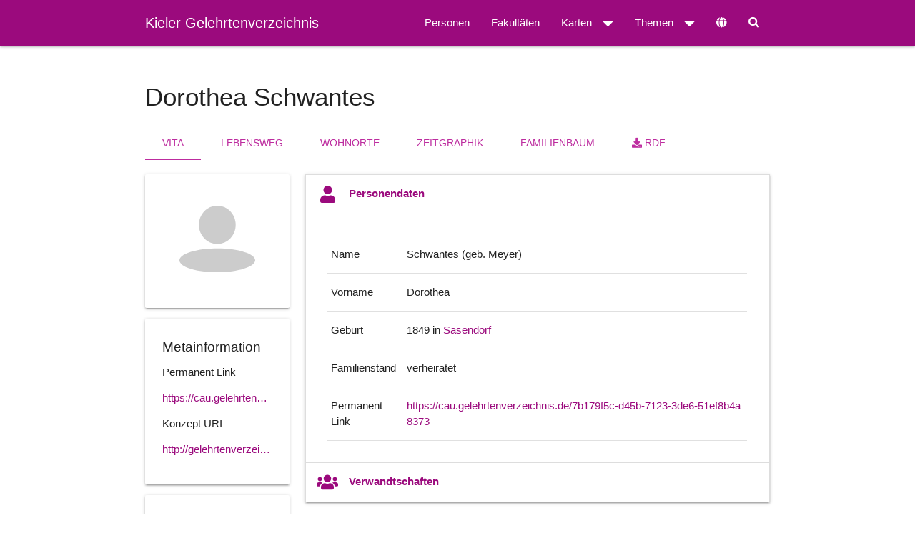

--- FILE ---
content_type: text/html;charset=utf-8
request_url: https://cau.gelehrtenverzeichnis.de/person/7b179f5c-d45b-7123-3de6-51ef8b4a8373
body_size: 5447
content:
<!DOCTYPE html>

<html lang="de">
<head>
    <meta http-equiv="Content-Type" content="text/html; charset=utf-8"/>
    <meta name="viewport" content="width=device-width, initial-scale=1">
    <link rel="shortcut icon" href="/static/tODFclvXzjEBIExhlF7PychlaKxb5Lhbi4JhQf5OdCj.ico" type="image/x-icon"/>
    <title>Dorothea Schwantes</title>
    <link rel="alternate" hreflang="de-DE"
          href="https://cau.gelehrtenverzeichnis.de/person/7b179f5c-d45b-7123-3de6-51ef8b4a8373?lang=de"/>
    <link rel="alternate" hreflang="en-US"
          href="https://cau.gelehrtenverzeichnis.de/person/7b179f5c-d45b-7123-3de6-51ef8b4a8373?lang=en"/>
    <meta property="og:url" content="https://cau.gelehrtenverzeichnis.de/person/7b179f5c-d45b-7123-3de6-51ef8b4a8373"/>
    

    <link href="/static/4kciACdLtQ0oNCu0c6ABIDJLajlUTkquxgPwAVxPrNc.css" type="text/css" rel="stylesheet" media="screen, projection" />

<link href="/static/LSATSnEgZrMw069t8Tfd5JwYcvfDY6KGIGfut2FkENd.css" type="text/css" rel="stylesheet" media="screen, projection" />


<script src="/static/SOX0f9uLmSuF1xu6YwZHb0ZnmH1S92cajpP3qvL26uS.js" type="text/javascript" ></script>
<link href="/static/76PW7YzyEqYHFODlBS21ted35Xe5PjNuUo77IC4qq8V.css" type="text/css" rel="stylesheet" media="screen, projection" />
<link href="/static/YyRKfT74nlN8gKU1DbHGOdAz0Q5Iu6tOSpdY18aUFmV.css" type="text/css" rel="stylesheet" media="screen, projection" />
<link href="/static/uneEAcPRlG3dMLwWJ1M6XiMbFsOa7l2FisIKDFzaAvk.css" type="text/css" rel="stylesheet" media="screen, projection" />

    
    <meta name="layout" content="main">
    
    
    


</head>

<body vocab="http://schema.org/" typeof="WebPage">

<main>
    


<!-- begin navbar  -->
<div id="nav-wrap">
    <nav id="navbar-primary" class="pushpin">
        <div class="nav-wrapper container"><div class="row"><div class="col s12">
            <a href="/" class="brand-logo">Kieler Gelehrtenverzeichnis</a>
            <a href="#" data-target="mobile-nav" class="sidenav-trigger"><i class="fa fa-bars"></i></a>
            <ul class="right">
                <li><a href="#" id="searchform-open" title="Suche"><i class="fa fa-search"></i></a></li>
            </ul>
            <ul class="right hide-on-med-and-down">
                <li class="">
                    <a href="/persons" class="nav-link">Personen</a>
                </li>
                <li class="">
                    <a href="/faculties" class="nav-link">Fakultäten</a>
                </li>
                <li class="">
                    <a class="dropdown-trigger" href="#!" data-target="maps">Karten<i class="fa fa-caret-down right"></i></a>
                </li>

                <li class="">
                    <a class="dropdown-trigger" href="#!" data-target="misc">Themen<i class="fas fa-caret-down right"></i></a>
                </li>
                <li><a class="dropdown-trigger" id="language-settings" href="#!" data-target="language-select" title="Sprache"><i class="fa fa-globe"></i></a></li>
            </ul>
        </div></div></div>
        <form action="/persons" method="get" name="searchform-nav" class="hide" id="searchform-nav" >
            <div class="input-field">
                <i class="search-submit prefix fa fa-search white-text"></i>
                <input type="text" id="person-input-nav" class="autocomplete person-input" name="search" value="" autocomplete="off" placeholder="Personensuche">
                <a class="close" href="#"><i class="fa fa-times"></i></a>
            </div>
        </form>
    </nav>
</div>

<ul class="sidenav" id="mobile-nav">
    <li><div class="user-view">
        <a href="/"><img class="circle" src="/static/uwnImIWjT4eVO7XUR4pXrbNPIIYI9suv0f4ZQZFUlXj.svg"></a>
        <a href="/"><span class="name">Kieler Gelehrtenverzeichnis</span></a>
        <a href="/"><span class="email">Kieler Professorinnen und Professoren von 1919 bis 1965</span></a>
    </div></li>
    <li><div class="divider"></div></li>
    <li><a class="subheader">Menü</a></li>
    <li class="">
        <a href="/persons" class="nav-link">Personen</a>
    </li>
    <li class="">
        <a href="/faculties" class="nav-link">Fakultäten</a>
    </li>
    <li class="no-padding">
        <ul class="collapsible collapsible-accordion">
            <li class="">
                <a class="collapsible-header">Karten<i class="fa fa-caret-down right"></i></a>
                <div class="collapsible-body">
                    <ul>
                        <li class=""><a href="/map/residences" class="dropdown-item">Wohnorte in Kiel</a></li>
                        <li class=""><a href="/map/lifestations" class="dropdown-item">Bekannte Lebensstationen</a></li>
                    </ul>
                </div>
            </li>
        </ul>
    </li>
    <li class="no-padding">
        <ul class="collapsible collapsible-accordion">
            <li class="">
                <a class="collapsible-header">Themen<i class="fa fa-caret-down right"></i></a>
                <div class="collapsible-body">
                    <ul>
                        <li><a class="subheader">Die Universität</a></li>
                        <li><a href="/topics/ns" class="dropdown-item">Drittes Reich</a></li>
                        <li><a href="/topics/women" class="dropdown-item">Frauen</a></li>
                        <li><a href="/topics/buildings" class="dropdown-item">Gebäude</a></li>
                        <li class="divider"></li>
                        <li><a class="subheader">Kieler Professoren</a></li>
                        <li><a href="/topics/herkunft" class="dropdown-item">Herkunft</a></li>
                        <li><a href="/topics/konfession" class="dropdown-item">Konfession</a></li>
                        <li><a href="/topics/berufungsalter" class="dropdown-item">Berufungsalter</a></li>
                        <li><a href="/topics/ehrungen" class="dropdown-item">Ehrungen</a></li>
                        <li><a href="/topics/zunahme" class="dropdown-item">Zunahme der Professorenschaft</a></li>
                        <li><a href="/topics/kriegsteilnehmer" class="dropdown-item">Professoren als Kriegsteilnehmer</a></li>
                        <li class="divider"></li>
                        <li><a href="/wordCloud/index" class="dropdown-item">Wörterwolke</a></li>
                        <li><a href="/topics/license" class="dropdown-item">Lizenz</a></li>
                        <li><a href="/topics/about" class="dropdown-item">Über uns</a></li>
                    </ul>
                </div>
            </li>
        </ul>
    </li>
    <li><div class="divider"></div></li>
    <li><a class="subheader">Sprache</a></li>
    <li><a href="?lang=de" class="nav-link"><img src="/static/qGdn6t5pZ5JJicg7CVU4jzna5GeYWF4frFsczR0hOAM.png" alt="Deutsch" class="margin-right"/> Deutsch</a></li>
    <li><a href="?lang=en" class="nav-link"><img src="/static/Qy3s3BgsXWEBNqidRO0guB7SLY6tQrl5rO86wIVi7nq.png" alt="English" class="margin-right"/> Englisch</a></li>
</ul>

<ul class="dropdown-content" id="misc">
    <li><a class="subheader">Die Universität</a></li>
    <li><a href="/topics/ns" class="dropdown-item">Drittes Reich</a></li>
    <li><a href="/topics/women" class="dropdown-item">Frauen</a></li>
    <li><a href="/topics/buildings" class="dropdown-item">Gebäude</a></li>
    <li class="divider"></li>
    <li><a class="subheader">Kieler Professoren</a></li>
    <li><a href="/topics/herkunft" class="dropdown-item">Herkunft</a></li>
    <li><a href="/topics/konfession" class="dropdown-item">Konfession</a></li>
    <li><a href="/topics/berufungsalter" class="dropdown-item">Berufungsalter</a></li>
    <li><a href="/topics/ehrungen" class="dropdown-item">Ehrungen</a></li>
    <li><a href="/topics/zunahme" class="dropdown-item">Zunahme der Professorenschaft</a></li>
    <li><a href="/topics/kriegsteilnehmer" class="dropdown-item">Professoren als Kriegsteilnehmer</a></li>
    <li class="divider"></li>
    <li><a href="/wordCloud/index" class="dropdown-item">Wörterwolke</a></li>
    <li><a href="/topics/license" class="dropdown-item">Lizenz</a></li>
    <li><a href="/topics/about" class="dropdown-item">Über uns</a></li>
</ul>

<ul class="dropdown-content" id="maps">
    <li><a href="/map/residences" class="dropdown-item">Wohnorte in Kiel</a></li>
    <li><a href="/map/lifestations" class="dropdown-item">Bekannte Lebensstationen</a></li>
</ul>

<ul class="dropdown-content" id="language-select">
  <li><a href="?lang=de" class="nav-link"><img src="/static/qGdn6t5pZ5JJicg7CVU4jzna5GeYWF4frFsczR0hOAM.png" alt="Deutsch"/> Deutsch</a></li>
  <li><a href="?lang=en" class="nav-link"><img src="/static/Qy3s3BgsXWEBNqidRO0guB7SLY6tQrl5rO86wIVi7nq.png" alt="English"/> Englisch</a></li>
</ul>
<!-- end navbar  -->


<div id="page-content" class="container" property="about" typeof="Person">

    <div class="row">
        <div class="col s12">
            <h2 property="name">Dorothea Schwantes</h2>
            <ul class="tabs" id="person-bar">
    <li class="tab">
        <a href="/person/7b179f5c-d45b-7123-3de6-51ef8b4a8373" target="_self" class="active">Vita</a>
    </li>
    <li class="tab">
        <a href="/person/lifeStations/7b179f5c-d45b-7123-3de6-51ef8b4a8373" target="_self" class="">Lebensweg</a>
    </li>
    <li class="tab">
        <a href="/person/residences/7b179f5c-d45b-7123-3de6-51ef8b4a8373" target="_self" class="">Wohnorte</a>
    </li>
    <li class="tab">
        <a href="/person/timeline/7b179f5c-d45b-7123-3de6-51ef8b4a8373" target="_self" class="">Zeitgraphik</a>
    </li>
    <li class="tab">
        <a href="/person/familyTree/7b179f5c-d45b-7123-3de6-51ef8b4a8373" target="_self" class="">Familienbaum</a>
    </li>
    <li class="tab">
        <a href="/data/about/7b179f5c-d45b-7123-3de6-51ef8b4a8373" target="_blank"><i class="fa fa-download"></i> RDF</a>
    </li>
</ul>
        </div>
    </div>
    

    
    <div class="row">
        <div class="col s12 m4 l4 xl3">

            <div class="card">

                <div class="card-content center-align">
                
                    <img src="/static/YtTdA10ShT2OPhR07Ea7CXUqtdxj2hMdC74DlNJsLdY.svg" property="image" class="responsive-img hoverable" id="img-col" />
                
                </div>
                
            </div>
            <div class="card hide-on-small-only">
                <div class="card-content">
                    <span class="card-title">Metainformation</span>
                    <div>Permanent Link</div>
                    <p><a href="/7b179f5c-d45b-7123-3de6-51ef8b4a8373" class="truncate clipboard" title="https://cau.gelehrtenverzeichnis.de/7b179f5c-d45b-7123-3de6-51ef8b4a8373">https://cau.gelehrtenverzeichnis.de//7b179f5c-d45b-7123-3de6-51ef8b4a8373</a></p>
                    <div>Konzept URI</div>
                    <p><a href="/7b179f5c-d45b-7123-3de6-51ef8b4a8373" class="truncate clipboard" title="http://gelehrtenverzeichnis.de//7b179f5c-d45b-7123-3de6-51ef8b4a8373">http://gelehrtenverzeichnis.de/7b179f5c-d45b-7123-3de6-51ef8b4a8373</a></p>
                    
                </div>
            </div>
            <div class="card hide-on-small-only">
                <div class="card-content">
                    <span class="card-title">Optionen</span>
                    <div id="slider-area"></div>
                </div>
            </div>
        </div>
        <div class="col s12 m8 l8 xl9">
            <ul class="collapsible expandable">
                <li id="gen-data-panel" class="active">
                    <div class="collapsible-header"><i class="fa fa-user"></i>Personendaten</div>
                    <div class="collapsible-body">
                        <table>
                            <thead></thead>
                            <tbody>
                            
                                <tr><td>Name</td>
                                    <td property="familyName">Schwantes 
                                        (geb. Meyer)
                                    </td></tr>
                            

                            
                                <tr><td>Vorname</td>
                                    <td property="givenName">Dorothea</td></tr>
                            

                            

                            
                                <tr><td>Geburt</td>
                                    <td>
                                        <time property='birthDate' datetime=1849>1849</time> in <a href="/place/http%3A//gov.genealogy.net/SASORF_W3119">Sasendorf</a>
                                    </td>
                                </tr>
                            

                            

                            

                            

                            
                                <tr><td>Familienstand</td>
                                    <td>verheiratet</td></tr>
                            

                            


                            <tr><td>Permanent Link</td>
                                <td><a href="/7b179f5c-d45b-7123-3de6-51ef8b4a8373" class="break-all">https://cau.gelehrtenverzeichnis.de/7b179f5c-d45b-7123-3de6-51ef8b4a8373</a></td></tr>
                            
                            </tbody>
                        </table>
                    </div>
                </li>
                
                    <li>
                        <div class="collapsible-header"><i class="fa fa-users"></i>Verwandtschaften</div>
                        <div class="collapsible-body">
                            <table>
                                <thead>
                                <tr>
                                    <th>Person</th>
                                    <th>Lebensdaten</th>
                                    <th>Beziehung</th>
                                </tr>
                                </thead>
                                <tbody>
                                
                                    <tr property="relatedTo" typeof="Person">
                                        <td>
                                            <a href="/a5ad2c08-d55f-1dad-3e69-4e8da753a5a4">Martin Heinrich Gustav Schwantes</a>
                                        </td>
                                        <td>
                                        
                                            
                                                <time property="birthDate" datetime="1881-09-18">18.09.1881</time>
                                             - 
                                            <time property="deathDate" datetime="1960-11-17">17.11.1960</time>
                                            
                                        
                                        </td>
                                        <td>Kind</td>
                                    </tr>
                                
                                    <tr property="relatedTo" typeof="Person">
                                        <td>
                                            <a href="/115366d0-87ca-5889-316e-5190a9df24f5">Astrid Elise Schwantes</a>
                                        </td>
                                        <td>
                                        
                                            
                                                <time property="birthDate" datetime="1887-01-21">21.01.1887</time>
                                             - 
                                            <time property="deathDate" datetime="1960">1960</time>
                                            
                                        
                                        </td>
                                        <td>Schwiegerkind</td>
                                    </tr>
                                
                                    <tr property="relatedTo" typeof="Person">
                                        <td>
                                            <a href="/a4ee01f4-1fd2-d04d-14e7-5190a97257e0">Astrid Schwantes</a>
                                        </td>
                                        <td>
                                        
                                            
                                                <time property="birthDate" datetime="1921-07-24">24.07.1921</time>
                                             - 
                                            <time property="deathDate" datetime="1960">1960</time>
                                            
                                        
                                        </td>
                                        <td>Enkelkind</td>
                                    </tr>
                                
                                </tbody>
                            </table>
                        </div>
                    </li>
                
                
                
                
                
                
                
                
                
                
                
                
                
            </ul>
        </div>
    </div>
    <div class="row">
        <div class="col s12">
            <a href="/topics/abbreviations">Verwendete Abkürzungen</a>
        </div>
    </div>
</div>



</main>


<footer class="page-footer">
    <div class="container">
        <div class="row">
            <div class="col m8">
                <p><small>Das Kieler Gelehrtenverzeichnis wird unter der Open Database License zur Verfügung gestellt: <a href="http://opendatacommons.org/licenses/odbl/1.0/" target="_blank">http://opendatacommons.org/licenses/odbl/1.0/</a>. Alle Rechte an einzelnen Inhalten der Datenbank sind unter der Database Contents License lizenziert: <a href="http://opendatacommons.org/licenses/dbcl/1.0/" target="_blank">http://opendatacommons.org/licenses/dbcl/1.0/</a> Diese Lizenz gilt nicht für die verwendeten Bilder. Sofern nicht anders angegeben sind die verwendeten Bilder urheberrechtlich geschützt.</small></p>
                <p><small>Powered by <a href="https://cau-git.rz.uni-kiel.de/scholy">Scholy</a> - A linked open data platform for managing scholar directories.</small></p>
            </div>
            <div class="col m4 right-align">
                <p>
                    <a href="https://www.uni-kiel.de/de/impressum/">Impressum</a>
                    -
                    <a href="/index/contact">Kontakt</a>
                </p>
                
            </div>
        </div>
    </div>
</footer>

<script src="/static/YmRctRAVchPEf7ltX3ks9pLdetmRXv2fIeeCaZG76mR.js" type="text/javascript" ></script>
<script src="/static/pvKV7jFxChPv9HJAAxWyeznxmBfDahFVVySukXWUEf2.js" type="text/javascript" ></script>



<script src="/static/MPZgDQXzjBXSIpUbAjcMCld7sTekEACdXWlKj1bIh0O.js" type="text/javascript" ></script>

<script src="/static/RngsNcaoVGJygZ2ODrXKLjTJ7UITs8BOikVAxyz8vf7.js" type="text/javascript" ></script>
<script src="/static/b9r4pieSFKt158hIT7i8syTdJdN9aJWiiNQLK9tJb0h.js" type="text/javascript" ></script>
<script src="/static/SRn75Kh3pHWMvBJ7354FTSoOwOOfDo50DbRI1iayXoM.js" type="text/javascript" ></script>
<script type="text/javascript">
    /*$(document).ready(function(){
        // load popover tooltips for lifestations with scholy:description
        //$('[data-toggle="popover"]').popover();
    });*/
    var amounts = [0, 0, 0, 0, 0, 0];
    var found = false;
    var widthIndex;
    for(var i = 0; i < amounts.length; i++) {
        if(amounts[i]>0) {
            found = true;
            widthIndex = i;
            break;
        }
    }
    if(found) {
        $("#slider-area").html(getSliderHtml());
        var panelIds = [
            "panel-title-studies",
            "panel-title-qp",
            "panel-title-acc-occ",
            "panel-title-other",
            "panel-title-tributes",
            "panel-title-pub"];
        var panelTexts = [
            '<i class="fa fa-university"></i>Studium',
            '<i class="fa fa-university"></i>Studium für das Jahr ',
            '<i class="fa fa-file-alt"></i>Qualifikationsschriften',
            '<i class="fa fa-file-alt"></i>Qualifikationsschriften für das Jahr ',
            '<i class="fa fa-graduation-cap"></i>Akademische Karriere',
            '<i class="fa fa-graduation-cap"></i>Akademische Karriere für das Jahr ',
            '<i class="fa fa-info-circle"></i>Weitere Informationen',
            '<i class="fa fa-info-circle"></i>Weitere Informationen für das Jahr ',
            '<i class="fa fa-award"></i>Ehrungen',
            '<i class="fa fa-award"></i>Ehrungen für das Jahr ',
            '<i class="fa fa-book"></i>Veröffentlichungen',
            '<i class="fa fa-book"></i>Veröffentlichungen für das Jahr ']
        var sliderTexts = [
            'Filtern nach Jahren',
            'Die Anzeige kann auf ein Jahr beschränkt werden.',
            'Markieren statt einblenden',
            'Einträge nicht entfernen, sondern die gewünschte Auswahl hervorheben'];
        var chooseYearText = '<h4>Wählen Sie ein Jahr:</h4>';
        initSlider("slider-div",
            amounts,
            [],
            [],
            "slider-area"
        );
    }
</script><script type="text/javascript">
$('document').ready(function() {
initAutocomplete("/persons/autocomplete");
});
</script>

</body>
</html>


--- FILE ---
content_type: text/css
request_url: https://cau.gelehrtenverzeichnis.de/static/76PW7YzyEqYHFODlBS21ted35Xe5PjNuUo77IC4qq8V.css
body_size: 164
content:
.row-top-margin{
    margin-top: 0px !important;
}

.panel {
    border: 1px solid #A4A4A4;
    padding: 5px;
}

.panel-body-max{
    max-height: 1200px !important;
}

.panel-row-gray{
    background-color: #f9f9f9;
}

.search-col {
    padding-left: 0;
    padding-right: 0;
    margin-top: 0;
    margin-bottom: 0;
}

.info {
    background-color: #FFFFDD !important;
}

.icon-rdf {
    background:url(xwYfEsj0JcSBgVWXReaPWs5Wnqd2ieKuULqI7U2EhQC.png) 0 0 no-repeat;
    height: 20px;
    width: 20px;
}


--- FILE ---
content_type: text/css
request_url: https://cau.gelehrtenverzeichnis.de/static/YyRKfT74nlN8gKU1DbHGOdAz0Q5Iu6tOSpdY18aUFmV.css
body_size: 280
content:
@charset "UTF-8";
.chroniton {
  font: 10px sans-serif;
  outline:none;
}
.chroniton .play-button {
  fill:#444;
}
.axis path,
.axis line {
  fill: none;
  stroke: #000;
  shape-rendering: crispEdges;
}
.x.axis, .slider text {
  -webkit-user-select:none;
  -moz-user-select:none;
  user-select:none;
}
.x.axis path.domain {
  stroke-width:10;
  stroke-linecap:round;
  stroke:#ddd;
}
.x.axis path.halo {
  stroke-width:12;
  stroke-linecap:round;
  stroke:#ccc;
}
.tick line {
  stroke:#d0d0d0;
  stroke-width:1;
  transform:translate(0px, -5px);
}
.slider .handle {
  fill: #fff;
  stroke-width:1;
  stroke:#333;
}
.slider .handle, .slider text {
  cursor: move;
  cursor: -webkit-grab;
  transition:fill 200ms ease-in-out;
}
.handle:active, .slider text:active {
  cursor: move;
  cursor: -moz-grabbing;
  cursor: -webkit-grabbing;
}
.slider.brushing .handle {
  fill: #eee;
}
.label {
  font:bold 12px sans-serif;
}





--- FILE ---
content_type: text/css
request_url: https://cau.gelehrtenverzeichnis.de/static/uneEAcPRlG3dMLwWJ1M6XiMbFsOa7l2FisIKDFzaAvk.css
body_size: 26
content:
@charset "UTF-8";
.switch label input[type="checkbox"]:checked + .lever {
    background-color: rgba(155,10,125, 0.1);
}
.switch label input[type="checkbox"]:checked + .lever::after {
    background-color: #9b0a7d;
}



--- FILE ---
content_type: image/svg+xml
request_url: https://cau.gelehrtenverzeichnis.de/static/YtTdA10ShT2OPhR07Ea7CXUqtdxj2hMdC74DlNJsLdY.svg
body_size: 961
content:
<?xml version="1.0" encoding="UTF-8" standalone="no"?>
<!-- Created with Inkscape (http://www.inkscape.org/) -->

<svg
   xmlns:dc="http://purl.org/dc/elements/1.1/"
   xmlns:cc="http://creativecommons.org/ns#"
   xmlns:rdf="http://www.w3.org/1999/02/22-rdf-syntax-ns#"
   xmlns:svg="http://www.w3.org/2000/svg"
   xmlns="http://www.w3.org/2000/svg"
   xmlns:sodipodi="http://sodipodi.sourceforge.net/DTD/sodipodi-0.dtd"
   xmlns:inkscape="http://www.inkscape.org/namespaces/inkscape"
   width="126.06602"
   height="132.93405"
   id="svg2"
   version="1.1"
   inkscape:version="0.48.3.1 r9886"
   sodipodi:docname="placeholder.svg">
  <defs
     id="defs4" />
  <sodipodi:namedview
     id="base"
     pagecolor="#ffffff"
     bordercolor="#666666"
     borderopacity="1.0"
     inkscape:pageopacity="0.0"
     inkscape:pageshadow="2"
     inkscape:zoom="0.98994949"
     inkscape:cx="122.47251"
     inkscape:cy="185.82015"
     inkscape:document-units="px"
     inkscape:current-layer="layer1"
     showgrid="false"
     fit-margin-top="20"
     fit-margin-right="10"
     fit-margin-bottom="20"
     fit-margin-left="10"
     inkscape:window-width="850"
     inkscape:window-height="717"
     inkscape:window-x="733"
     inkscape:window-y="231"
     inkscape:window-maximized="0" />
  <metadata
     id="metadata7">
    <rdf:RDF>
      <cc:Work
         rdf:about="">
        <dc:format>image/svg+xml</dc:format>
        <dc:type
           rdf:resource="http://purl.org/dc/dcmitype/StillImage" />
        <dc:title></dc:title>
      </cc:Work>
    </rdf:RDF>
  </metadata>
  <g
     inkscape:label="Ebene 1"
     inkscape:groupmode="layer"
     id="layer1"
     transform="translate(-181.92898,-276.76807)">
    <path
       sodipodi:type="arc"
       style="fill:#cccccc;fill-rule:evenodd;stroke:none"
       id="path2985"
       sodipodi:cx="244.96199"
       sodipodi:cy="323.53711"
       sodipodi:rx="25.75889"
       sodipodi:ry="26.769043"
       d="m 270.72088,323.53711 c 0,14.78413 -11.53265,26.76904 -25.75889,26.76904 -14.22624,0 -25.75889,-11.98491 -25.75889,-26.76904 0,-14.78413 11.53265,-26.76904 25.75889,-26.76904 14.22624,0 25.75889,11.98491 25.75889,26.76904 z" />
    <path
       sodipodi:type="arc"
       style="fill:#cccccc;stroke:none"
       id="path3755"
       sodipodi:cx="213.64726"
       sodipodi:cy="465.46356"
       sodipodi:rx="53.033009"
       sodipodi:ry="40.406101"
       d="m 266.68027,465.46356 c 0,22.31568 -23.74369,40.4061 -53.03301,40.4061 -29.28932,0 -53.03301,-18.09042 -53.03301,-40.4061 0,-22.31567 23.74369,-40.4061 53.03301,-40.4061 29.28932,0 53.03301,18.09043 53.03301,40.4061 z"
       transform="matrix(1,0,0,0.41249999,31.314729,181.03089)" />
  </g>
</svg>


--- FILE ---
content_type: application/javascript
request_url: https://cau.gelehrtenverzeichnis.de/static/SRn75Kh3pHWMvBJ7354FTSoOwOOfDo50DbRI1iayXoM.js
body_size: -48
content:
$(document).ready(function () {

    $('#person-bar').tabs();

});



--- FILE ---
content_type: image/svg+xml
request_url: https://cau.gelehrtenverzeichnis.de/static/uwnImIWjT4eVO7XUR4pXrbNPIIYI9suv0f4ZQZFUlXj.svg
body_size: 5944
content:
<?xml version="1.0" encoding="utf-8"?>
<!-- Generator: Adobe Illustrator 15.1.0, SVG Export Plug-In . SVG Version: 6.00 Build 0)  -->
<!DOCTYPE svg PUBLIC "-//W3C//DTD SVG 1.1//EN" "http://www.w3.org/Graphics/SVG/1.1/DTD/svg11.dtd">
<svg version="1.1" id="Ebene_1" xmlns="http://www.w3.org/2000/svg" xmlns:xlink="http://www.w3.org/1999/xlink" x="0px" y="0px"
	 width="100%" height="100%" viewBox="0 0 280 273" enable-background="new 0 0 280 273" xml:space="preserve" preserveAspectRatio="xMidYMin meet">
<path fill="#9C0A7D" d="M62.017,15.779c2.937-1.979,5.585-2.855,8.788-2.205l-0.802,4.098c-2.045-0.4-3.979,0.31-5.773,1.518
	c-2.229,1.503-2.857,3.15-1.815,4.703c0.458,0.681,1.034,1.121,1.697,1.229c0.617,0.098,1.181-0.007,2.169-0.474l2.558-1.248
	c1.822-0.872,3.395-1.181,4.831-0.922c1.547,0.303,2.851,1.242,3.949,2.877c2.323,3.453,1.397,7.6-2.791,10.42
	c-2.664,1.793-5.034,2.44-7.771,1.951l0.802-3.978c2.01,0.348,3.588-0.48,4.866-1.342c2.012-1.355,2.238-3.129,1.344-4.461
	c-0.329-0.49-0.841-0.898-1.505-1.005c-0.617-0.096-1.444,0.024-2.31,0.447l-2.503,1.211c-1.929,0.947-3.377,1.207-4.701,0.996
	c-1.692-0.285-3.106-1.387-4.259-3.104C56.266,22.736,57.965,18.505,62.017,15.779"/>
<polygon fill="#9C0A7D" points="49.728,25.01 65.617,42.119 54.359,52.593 51.592,49.615 59.514,42.244 55.785,38.231 
	49.041,44.506 46.275,41.529 53.019,35.252 49.16,31.094 41.238,38.466 38.472,35.487 "/>
<polygon fill="#9C0A7D" points="34.351,40.304 52.151,55.41 49.204,58.888 31.404,43.783 "/>
<polygon fill="#9C0A7D" points="37.932,67.543 21.902,56.837 24.431,53.044 40.46,63.751 43.841,58.677 47.224,60.935 
	37.926,74.877 34.546,72.62 "/>
<path fill="#9C0A7D" d="M9.474,80.59c1.407-3.534,4.587-6.116,9.145-4.368l-1.576,3.961c-1.972-0.715-3.389,0.273-4.007,1.827
	c-0.679,1.706-0.099,3.351,1.849,4.126c1.796,0.715,3.42,0.095,4.195-1.855l0.229-0.58l3.441,1.373l-0.231,0.579
	c-0.762,1.919,0.096,3.215,1.619,3.819c1.826,0.729,3.256-0.114,3.824-1.545c0.596-1.494,0.059-2.979-1.55-3.725l1.577-3.961
	c3.83,1.632,4.99,5.448,3.536,9.104c-1.53,3.838-5.188,5.593-8.842,4.137c-2.346-0.938-3.261-2.534-3.451-4.271
	c-1.438,1.225-3.428,1.881-6.047,0.835C8.865,88.326,7.994,84.308,9.474,80.59"/>
<path fill="#9C0A7D" d="M4.012,105.32c-0.776-1.265-1.214-3.089-0.651-5.45c0.565-2.358,1.807-3.884,3.029-4.636
	c1.738-1.068,3.472-0.99,5.16-0.722l-0.994,4.146c-1.836-0.203-3.054,0.381-3.466,2.104c-0.191,0.798-0.128,1.521,0.259,2.152
	c0.559,0.91,1.73,1.359,3.165,1.703c2.612,0.627,4.26,0.213,4.741-1.798c0.404-1.688-0.366-2.686-1.191-3.186l0.907-3.795
	l12.809,3.069l-3.096,12.948l-3.729-0.894l2.195-9.186l-4.875-1.168c0.428,0.742,0.699,2.155,0.331,3.687
	c-0.448,1.881-1.398,3.173-2.542,3.877c-2.213,1.355-4.41,1.102-6.542,0.589C6.973,108.156,5.272,107.376,4.012,105.32"/>
<path fill="#9C0A7D" d="M0.123,119.54c0.352-3.79,3.137-6.858,7.574-6.448l9.79,0.908c4.437,0.412,6.613,3.938,6.262,7.729
	c-0.351,3.788-3.135,6.824-7.569,6.412l-9.791-0.905C1.952,126.822-0.226,123.327,0.123,119.54 M16.504,123.889
	c1.96,0.18,3.272-0.851,3.426-2.515c0.154-1.667-0.944-2.954-2.9-3.136l-9.693-0.899c-1.958-0.182-3.239,0.889-3.394,2.552
	c-0.154,1.665,0.915,2.919,2.873,3.1L16.504,123.889z"/>
<path fill="#9C0A7D" d="M0.07,145.231c-0.266-2.512,0.205-4.31,1.75-6.222l3.28,2.689c-0.67,0.829-1.147,1.605-0.99,3.106
	c0.232,2.219,1.687,3.515,4.359,3.233l15.388-1.621l0.475,4.536l-15.58,1.639C3.637,153.134,0.523,149.538,0.07,145.231"/>
<path fill="#9C0A7D" d="M5.602,173.303l3.653-2.372l-2.084-8.031l-4.351-0.326l-1.193-4.605l24.72,2.354l0.896,3.463L6.796,177.908
	L5.602,173.303z M20.159,163.894l-8.956-0.722l1.456,5.62L20.159,163.894z"/>
<polygon fill="#9C0A7D" points="14.001,194.448 22.882,190.381 19.596,183.189 10.715,187.259 8.819,183.112 30.036,173.392 
	31.934,177.541 23.26,181.513 26.546,188.699 35.219,184.729 37.114,188.872 15.897,198.593 "/>
<path fill="#9C0A7D" d="M27.015,215.854l5.065-9.055l-1.868-2.695l-7.655,5.303l-2.593-3.751l19.192-13.295l5.206,7.528
	c2.703,3.913,1.638,8.08-1.569,10.303c-2.695,1.869-5.506,1.38-7.463-0.019l-5.312,10.022L27.015,215.854z M40.852,201.961
	l-2.443-3.534l-5.066,3.509l2.442,3.537c1.138,1.646,2.937,1.993,4.418,0.969C41.685,205.415,41.99,203.606,40.852,201.961"/>
<polygon fill="#9C0A7D" points="34.166,224.932 50.927,208.672 61.627,219.723 58.708,222.556 51.182,214.78 47.249,218.593 
	53.659,225.215 50.741,228.045 44.329,221.423 40.257,225.374 47.784,233.15 44.867,235.98 "/>
<polygon fill="#9C0A7D" points="61.342,248.83 62.301,231.795 53.871,243.382 50.189,240.7 63.925,221.819 67.209,224.214 
	66.271,241.22 74.683,229.658 78.364,232.342 64.627,251.223 "/>
<path fill="#9C0A7D" d="M93.634,262.518c-2.462,1.083-4.797,0.905-7.104-0.041c-2.366-0.971-3.961-2.613-4.854-4.754
	c-1.288-3.084-0.122-5.76,1.406-9.496c1.53-3.733,2.575-6.46,5.654-7.752c2.139-0.896,4.367-0.976,6.793,0.021
	c5.006,2.053,6.211,6.378,5.295,10.259l-4.246-1.744c0.348-2.231-0.437-3.862-2.591-4.749c-1.153-0.472-2.278-0.401-3.171,0.048
	c-1.191,0.572-1.816,1.488-3.519,5.648c-1.701,4.16-1.914,5.278-1.467,6.526c0.321,0.945,1.086,1.76,2.24,2.229
	c1.274,0.521,2.492,0.49,3.5,0.021c1.021-0.506,1.692-1.365,2.151-2.488l0.337-0.818l-3.975-1.629l1.44-3.521l8.158,3.345
	l-1.29,3.157C97.114,259.904,95.796,261.562,93.634,262.518"/>
<path fill="#9C0A7D" d="M114.291,270.541l-0.438-4.334l-8.088-1.82l-2.279,3.724l-4.638-1.042l13.396-20.924l3.482,0.783
	l3.198,24.653L114.291,270.541z M112.59,253.283l-4.737,7.642l5.659,1.273L112.59,253.283z"/>
<polygon fill="#9C0A7D" points="138.291,272.819 129.697,258.091 129.06,272.407 124.509,272.204 125.546,248.878 129.607,249.059 
	138.202,263.755 138.839,249.471 143.389,249.674 142.352,273 "/>
<polygon fill="#9C0A7D" points="148.893,272.655 148.456,269.008 156.504,252.326 147.034,253.453 146.555,249.416 161.359,247.652 
	161.785,251.232 153.714,267.984 163.639,266.802 164.119,270.84 "/>
<polygon fill="#9C0A7D" points="197.912,260.367 194.368,261.743 185.24,250.088 186.363,264.854 182.82,266.229 168.572,246.716 
	173.002,244.995 181.686,257.416 180.332,242.145 183.51,240.91 192.809,253.096 190.873,238.05 195.301,236.327 "/>
<polygon fill="#9C0A7D" points="208.736,254.782 196.204,235.078 209.172,226.814 211.354,230.246 202.229,236.061 205.169,240.682 
	212.939,235.73 215.122,239.164 207.354,244.115 210.398,248.903 219.523,243.088 221.705,246.52 "/>
<rect x="209.338" y="229.759" transform="matrix(0.6333 0.7739 -0.7739 0.6333 260.613 -85.9556)" fill="#9C0A7D" width="23.349" height="4.557"/>
<polygon fill="#9C0A7D" points="228.027,215.079 241.861,228.505 238.689,231.777 224.855,218.352 220.616,222.73 217.697,219.898 
	229.355,207.865 232.271,210.697 "/>
<path fill="#9C0A7D" d="M260.503,199.085c0.542,2.26,0.279,4.444-1.108,6.711c-1.386,2.265-3.23,3.521-5.484,4.062
	c-3.244,0.778-5.698-0.803-9.135-2.909c-3.438-2.108-5.961-3.578-6.74-6.827c-0.542-2.256-0.266-4.469,1.124-6.735
	c1.387-2.268,3.216-3.492,5.468-4.033c3.246-0.781,5.716,0.771,9.156,2.881C257.221,194.341,259.723,195.838,260.503,199.085
	 M245.212,193.674c-0.985,0.164-1.937,0.774-2.589,1.839c-0.65,1.063-0.779,2.216-0.479,3.167c0.375,1.271,1.181,2.032,5.008,4.383
	c3.83,2.347,4.873,2.716,6.173,2.475c0.985-0.164,1.954-0.802,2.604-1.866c0.649-1.063,0.76-2.188,0.461-3.14
	c-0.375-1.271-1.158-2.062-4.99-4.407C247.57,193.773,246.51,193.432,245.212,193.674"/>
<path fill="#9C0A7D" d="M270.555,182.699l-3.603,9.083l-21.688-8.618l3.459-8.718c1.68-4.238,5.034-5.764,8.752-4.286
	c2.405,0.953,3.33,3.158,3.414,4.46c1.131-1.07,3.164-2.201,6.06-1.051C271,175.18,272.093,178.826,270.555,182.699
	 M252.367,176.283l-1.646,4.146l4.997,1.981l1.644-4.146c0.715-1.798,0.109-3.202-1.385-3.797
	C254.484,173.877,253.081,174.482,252.367,176.283 M261.277,179.505l-1.752,4.421l5.33,2.117l1.752-4.42
	c0.763-1.92-0.094-3.32-1.553-3.901C263.592,177.142,262.042,177.586,261.277,179.505"/>
<polygon fill="#9C0A7D" points="275.158,169.085 252.343,164.206 255.555,149.165 259.525,150.015 257.27,160.597 262.621,161.743 
	264.543,152.73 268.518,153.581 266.593,162.593 272.135,163.777 274.395,153.193 278.368,154.041 "/>
<polygon fill="#9C0A7D" points="279.843,133.203 265.173,141.896 279.486,142.447 279.311,147.005 255.991,146.104 256.146,142.039 
	270.785,133.346 256.503,132.794 256.682,128.237 280,129.136 "/>
<polygon fill="#9C0A7D" points="137.402,141.249 141.859,141.249 139.518,136.525 "/>
<path fill="#9C0A7D" d="M169.479,109.417v42.493h-1.916v-42.493H53.242v58.072h56.679v-42.31h1.915v42.31H226.16v-58.072H169.479z
	 M83.327,151.674c-7.742,0-13.176-5.378-13.176-13.228c0-7.519,5.759-13.056,13.112-13.056c3.613,0,7.424,0.845,9.795,4.04
	l-3.616,3.577c-0.944-1.525-3.284-2.602-6.117-2.602c-3.966,0-7.484,3.09-7.484,8.041c0,4.689,2.928,8.308,7.746,8.308
	c1.4,0,4.589-0.296,6.479-3.746l3.905,2.938C91.073,150.632,86.779,151.674,83.327,151.674 M146.191,151.216l-2.635-5.834h-7.713
	l-2.64,5.834h-6.085l12.529-26.774l12.629,26.774H146.191z M207.736,140.989c0,5.401-2.795,10.29-10.28,10.29
	c-7.453,0-10.517-4.595-10.517-10.29v-15.247h5.727v14.792c0,3.907,1.372,5.664,4.818,5.664c3.424,0,4.521-1.794,4.521-5.664
	v-14.792h5.73V140.989L207.736,140.989z"/>
<path fill="#572381" d="M272.339,108.076c2.474,0.463,4.479,0.617,3.863-2.165c-0.175-0.704-0.483-1.474-0.843-2.253h-11.403
	C266.574,105.638,269.486,107.483,272.339,108.076"/>
<path fill="#3D842E" d="M260.846,101.179c0.967,0.799,2.012,1.649,3.109,2.479h11.402c-0.586-1.274-1.303-2.566-1.782-3.623
	c-2.009-4.326-5.408-7.418-8.033-11.283c-1.426-2.121-2.979-4.383-4.671-6.594h-0.025V101.179L260.846,101.179z"/>
<path fill="#003D85" d="M239.363,82.158v6.182c2.854,0.846,5.572,1.885,7.951,3.349c4.324,2.471,8.649,5.562,12.515,8.659
	c0.325,0.266,0.667,0.547,1.017,0.834V82.159L239.363,82.158L239.363,82.158z"/>
<path fill="#F29400" d="M217.88,82.158v0.211c1.818,0.658,3.646,1.306,5.496,1.895c4.919,1.611,10.687,2.504,15.987,4.076v-6.182
	H217.88z"/>
<path fill="#D4D700" d="M260.846,82.158v-0.033c-4.359-5.678-9.691-10.992-16.466-12.549c-1.668-0.369-3.34-0.752-5.017-1.146
	v13.728H260.846L260.846,82.158z"/>
<path fill="#6AACDA" d="M217.88,61.338v20.819h21.483V68.429c-6.702-1.579-13.426-3.428-19.854-6.272
	C218.964,61.903,218.421,61.627,217.88,61.338"/>
<path fill="#572381" d="M217.88,61.338c-0.407-0.22-0.813-0.447-1.22-0.683h-20.262v15.053c2.227,0.764,4.486,1.391,6.896,1.908
	c4.75,1.08,9.353,2.84,14.013,4.541h0.573V61.338z"/>
<path fill="#00677C" d="M174.916,60.656v9.149c0.691-0.35,1.369-0.649,1.964-0.849c4.172-1.547,10.658,2.94,14.213,4.64
	c1.781,0.822,3.533,1.509,5.308,2.113V60.655L174.916,60.656L174.916,60.656z"/>
<path fill="#003D85" d="M164.823,60.656c-0.765,3.993-9.082,7.174-11.734,8.765c-2.778,1.55-2.935,2.165-1.082,4.64
	c0.619,0.617,1.548,1.236,2.013,2.166c0.308,0.771-0.156,1.854,0.614,2.629c1.548,1.699,9.89,0.925,11.433-0.311
	c1.853-1.393,2.781-4.484,4.789-6.186c1.047-0.84,2.594-1.816,4.059-2.554v-9.149H164.823L164.823,60.656z"/>
<path fill="#D4D700" d="M207.932,39.156h-11.533v21.502h20.264c-2.992-1.745-5.876-3.922-8.58-5.922
	c-1.391-0.929-5.098-2.782-5.715-4.482c-0.615-1.547,1.236-4.174,2.01-5.565C205.445,42.949,206.632,40.885,207.932,39.156"/>
<path fill="#E2001A" d="M225.691,36.646c0.164-2.082-3.703-3.223-7.812-3.974v4.371C220.686,37.437,223.74,37.718,225.691,36.646"/>
<path fill="#F29400" d="M207.932,39.156c0.202-0.271,0.402-0.56,0.611-0.81c1.702-2.01,2.318-1.854,4.945-1.854
	c1.195,0.059,2.751,0.324,4.392,0.553v-4.373c-3.521-0.645-7.219-1.006-8.716-1.435c-2.165-0.774-4.943-1.239-7.264-0.774
	c-2.354,0.621-3.817,2.531-5.504,4.144v4.551L207.932,39.156L207.932,39.156z"/>
<rect x="174.914" y="39.156" fill="#E53517" width="21.484" height="21.502"/>
<path fill="#3D842E" d="M196.398,39.156v-4.553c-0.412,0.395-0.836,0.778-1.295,1.113c-6.215,4.614-13.545,3.27-20.189,0.259v3.181
	H196.398z"/>
<path fill="#6AACDA" d="M174.916,60.656V39.154h-21.482v10.175c0.744,0.591,1.502,1.161,2.282,1.697
	c2.782,2.163,7.107,4.482,8.808,7.573c0.354,0.706,0.428,1.393,0.301,2.058L174.916,60.656L174.916,60.656z"/>
<path fill="#F29400" d="M147.529,44.22c1.925,1.703,3.854,3.484,5.902,5.107V39.153h-11.818
	C143.616,40.826,145.607,42.499,147.529,44.22"/>
<path fill="#572381" d="M174.916,39.156v-3.181c-2.93-1.327-5.727-2.978-8.232-4.589c-4.432-2.954-9.69-6.204-13.248-10.268v18.034
	h21.48V39.156L174.916,39.156z"/>
<path fill="#3D842E" d="M131.952,30.753c3.097,2.94,6.394,5.669,9.661,8.4h11.82V21.121c-0.162-0.186-0.342-0.363-0.496-0.553
	c-0.769-0.949-1.472-1.93-2.154-2.914h-18.832L131.952,30.753L131.952,30.753z"/>
<path fill="#D4D700" d="M122.875,17.654c2.869,3.271,3.502,7.436,6.737,10.8c0.763,0.786,1.545,1.549,2.34,2.304V17.656h-9.077
	V17.654z"/>
<path fill="#E2001A" d="M150.783,17.654c-1.648-2.379-3.188-4.795-5.262-6.98c-3.588-3.924-8.437-5.901-13.57-7.189v14.171
	L150.783,17.654L150.783,17.654z"/>
<path fill="#F29400" d="M120.344,15.466c1.021,0.659,1.84,1.399,2.531,2.188h9.077V3.483c-4.376-1.098-8.96-1.695-13.15-2.553
	c-1.629-0.301-5.273-0.778-6.146-0.788c-0.734-0.055-1.458-0.063-2.186-0.092v10.917C113.958,12.14,117.345,13.488,120.344,15.466"
	/>
<path fill="#00677C" d="M105.141,0.062c-4.278-0.01-8.561,0.115-12.602,0.717c-2.776,0.463-4.017,1.082-1.389,2.783
	c2.317,1.547,5.251,2.474,7.722,3.558c3.738,1.464,7.729,2.548,11.599,3.851V0.053C108.682-0.013,106.904-0.025,105.141,0.062"/>
</svg>


--- FILE ---
content_type: application/javascript
request_url: https://cau.gelehrtenverzeichnis.de/static/b9r4pieSFKt158hIT7i8syTdJdN9aJWiiNQLK9tJb0h.js
body_size: 1858
content:
var divId;
var amount;
var amounts;
var ranges;
var activeRanges;
var firstRange;
var lastRange;
var updateSlider;
var prevRange;
var slider;
var activeIndices;
var enabled;
var mark;
var panelIds;
var activeYear;
var panelTitles;
var chooseYearText;
var widthElement;

function getSliderHtml() {

    var text = "" +
        "            <button id='slider-button' class='btn waves-effect waves-light btn-small tooltipped' aria-pressed='false'"+
        "data-position='top' data-tooltip='Die Anzeige kann auf ein Jahr beschränkt werden'"+
        "             type='button' onclick='toggleSlider()'>"+
        "<i class='fa fa-filter left'></i> <span id='slider-button-title'>Filtern nach Jahren</span>" +
        "            </button>" +
        "<div id='slider-div-mark' class='hide switch'>" +
        "<label>" +
        "Einblenden" +
        "<input type='checkbox' onclick='toggleMark()'>" +
        "<span class='lever'></span>" +
        "Markieren" +
        "</label>" +
        "</div>" +
        "    <div id='slider-header' class='hide' >" + //class='
        "    </div>             " +
        "    <div id='slider-div' class='hide' >" +
        "</div>";
    return text;
}

function toggleSlider() {

    enabled = !enabled;

    if(enabled) {
        $("#slider-header").append(chooseYearText);
        createSlider();
        $("#slider-div-mark").attr("class","switch");
        $("#slider-div").attr("class","");


    } else {
        $("#slider-header").empty();
        $("#"+divId).empty();
        $("#slider-div-mark").attr("class","hide");
        $("#slider-div").attr("class","hide");

    }
    updateTables();
    updatePanelTitles();
}

/**
 *
 * @param d - id of element in which the slider is drawn
 * @param a - a list of integers; each number represents the amount of entries per table
 * @param r - a list of integers; each number represents a breakpoint of the time interval.
 * May contains "-1" at the first position or "-2" at the last to indicate that the interval is open on that side.
 * @param ar - a list of indexlists for each range. For each range one need a list of the element ids,
 * which should be highlighted in this range. Therefore the length must be equal the length of r.
 * @param wp - id of an emelent on the site, which width should be taken for the width of the slider.
 */
function initSlider(d, a, r, ar, wp) {
    enabled = false;
    mark = false;
    divId = d;
    amounts = a;
    widthElement = wp;
    amount = 0;
    for(var i = 0; i < amounts.length; i++) {
        amount += amounts[i];
    }
    ranges = r;
    activeRanges = ar;

    if(ranges.length > 1) {
        var snd = ranges[1];

    }
    if(ranges[0] == -1) {
        if(ranges.length > 1) {
            var snd = ranges[1];
            firstRange = Math.min(1919, snd);
        } else {
            firstRange = 1919;
        }
    } else {
        firstRange = ranges[0]
    }

    lastRange = (ranges[ranges.length-1] == -2) ? (new Date().getFullYear()) : ranges[ranges.length-1];
    updateSlider = function us(date) {

        var y = date.getFullYear();
        var len = ranges.length;
        var currentRange = len - 1;

        for (var i = 0; i < len-1; i++) {

            if(y >= ranges[i] && y < ranges[i+1]) {
                currentRange = i;
                break;
            }
        }
        activeYear = y;
        if(prevRange == currentRange) {
            // for performance reasons stop here if the range didn't change
            updatePanelTitles();
            return;
        }
        prevRange = currentRange;
        activeIndices = activeRanges[currentRange];
        updateTables();
        updatePanelTitles();
    }
    updatePanelTitles();
    $('.tooltipped').tooltip();
}

function createSlider() {
    if(typeof slider !== "undefined") {
        slider = null;
        $("#"+divId).empty();
    }
    var w = $("#"+widthElement).width();
    slider = chroniton()
        .domain([new Date(firstRange, 01), new Date(lastRange,01)])
        .labelFormat(d3.time.format('%Y'))
        .on('change', function(d) {updateSlider(d);})
        .tapAxis(function(axis) { axis.ticks(2); })
        .width(w);

    d3.select("#"+divId).call(slider);
}


function toggleMark() {
    mark = !mark;
    createSlider();
    updateTables();
}

function updatePanelTitles() {

    for(var i = 0; i < panelTexts.length; i += 2) {
        if(enabled) {
            $("#"+panelIds[i/2]).html(panelTexts[i+1] + activeYear);
        } else {
            $("#"+panelIds[i/2]).html(panelTexts[i]);
        }
    }

    $("#slider-button-title").html(sliderTexts[0]);
    $("#slider-button").data('tooltip', sliderTexts[1]);
    $("#slider-button-mark").html(sliderTexts[2]);
    $("#slider-button-mark").data('tooltip', sliderTexts[3]);
}

function updateTables() {

    var a = 0;
    var limit = 0;
    var color = 0;
    for (var i = 0; i < amount; i++) {

        if(!enabled) {
            d3.select("#table-row-highlight-"+i).attr("style", "");
            if(i % 2 == 0) {
                d3.select("#table-row-highlight-"+i).attr("class", "table-row-highlighting");
            } else {
                d3.select("#table-row-highlight-"+i).attr("class", "");
            }
        } else {
            if(typeof amounts[a] !== "undefined") {
                if(limit + amounts[a] == i) {
                    limit += amounts[a];
                    //color reset for next table
                    color = 0;
                    a++;
                }
            }
            if(mark) {
                d3.select("#table-row-highlight-"+i).attr("style", "");
                if($.inArray(i,activeIndices) != -1) {
                    d3.select("#table-row-highlight-"+i).attr("class", "info");
                } else {
                    if(color % 2 == 0) {
                        d3.select("#table-row-highlight-"+i).attr("class", "table-row-highlighting");
                    } else {
                        d3.select("#table-row-highlight-"+i).attr("class", "");
                    }
                    color++;
                }
            } else {
                if($.inArray(i,activeIndices) == -1) {
                    d3.select("#table-row-highlight-"+i).attr("style", "display: none;");
                } else {
                    d3.select("#table-row-highlight-"+i).attr("style", "");
                    if(color % 2 == 0) {
                        d3.select("#table-row-highlight-"+i).attr("class", "table-row-highlighting");

                    } else {
                        d3.select("#table-row-highlight-"+i).attr("class", "");
                    }
                    color++;
                }
            }
        }
    }
}
$(window).bind("debouncedresize", function () {
    if (enabled) {
        createSlider();
    }
});

